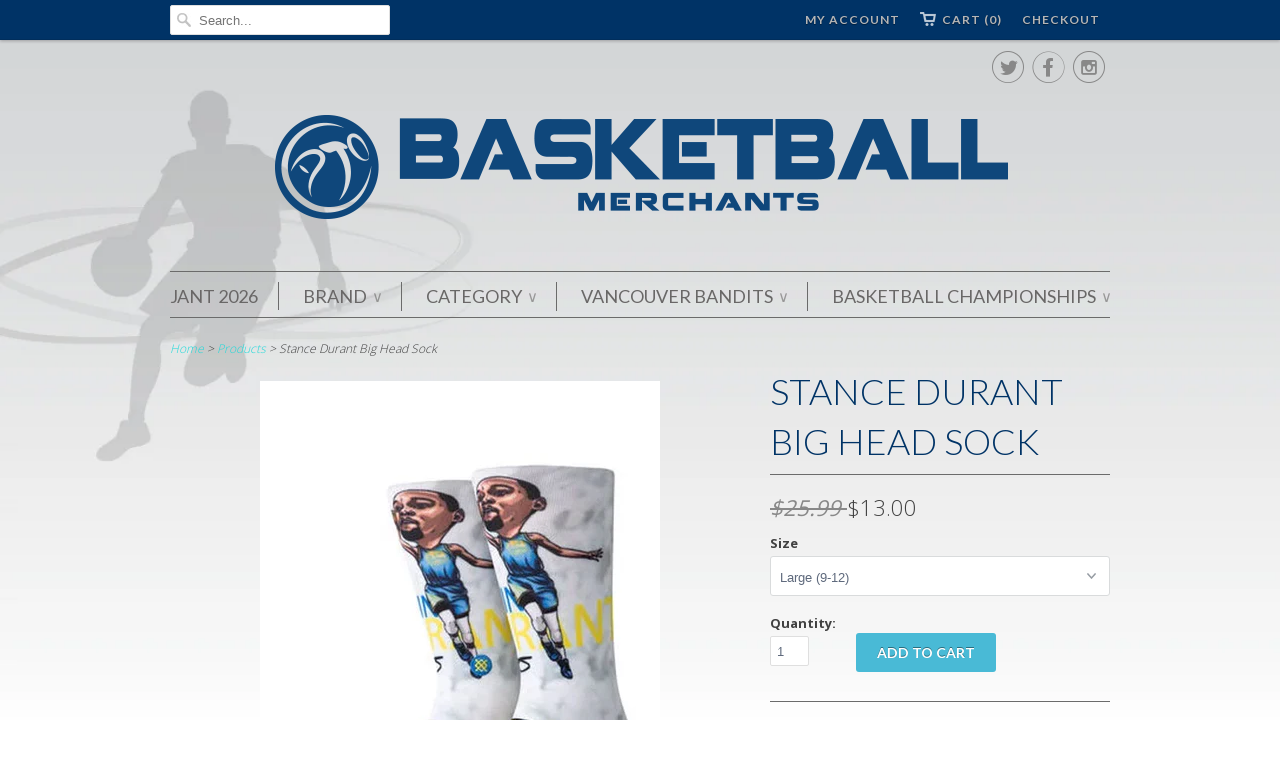

--- FILE ---
content_type: text/html; charset=utf-8
request_url: https://www.atobball.com/products/stance-durant-big-head-sock
body_size: 11823
content:
<!doctype html>
<html lang="en">  
  <head>
  
    <meta name="google-site-verification" content="xbjol0fYy-RjslCkWautAG011kDCDBDU_D8H-HM2rpo" />
    <meta charset="utf-8">
    <meta http-equiv="cleartype" content="on">
    <meta name="robots" content="index,follow">
      
    <title>Stance Durant Big Head Sock | ATO Basketball Merchants</title>
    
    
      <meta name="description" content="" />
    

    

<meta name="author" content="ATO Basketball Merchants">
<meta property="og:url" content="https://www.atobball.com/products/stance-durant-big-head-sock">
<meta property="og:site_name" content="ATO Basketball Merchants">


  <meta property="og:type" content="product">
  <meta property="og:title" content="Stance Durant Big Head Sock">
  
  <meta property="og:image" content="http://www.atobball.com/cdn/shop/products/Stance_Big_Head_Durant_grande.jpg?v=1548802248">
  <meta property="og:image:secure_url" content="https://www.atobball.com/cdn/shop/products/Stance_Big_Head_Durant_grande.jpg?v=1548802248">
  
  <meta property="og:price:amount" content="13.00">
  <meta property="og:price:currency" content="CAD">
  
    
    






  <meta name="twitter:site" content="@atobball">


  <meta name="twitter:card" content="product">
  <meta name="twitter:title" content="Stance Durant Big Head Sock">
  <meta name="twitter:description" content="">
  <meta name="twitter:image" content="https://www.atobball.com/cdn/shop/products/Stance_Big_Head_Durant_medium.jpg?v=1548802248">
  <meta name="twitter:image:width" content="240">
  <meta name="twitter:image:height" content="240">
  <meta name="twitter:label1" content="Price">
  <meta name="twitter:data1" content="$13.00 CAD">
  
  <meta name="twitter:label2" content="Brand">
  <meta name="twitter:data2" content="Stance">
  


    
    

    <!-- Mobile Specific Metas -->
    <meta name="HandheldFriendly" content="True">
    <meta name="MobileOptimized" content="320">
    <meta name="viewport" content="width=device-width, initial-scale=1, maximum-scale=1"> 

    <!-- Stylesheets -->
    <link href="//www.atobball.com/cdn/shop/t/2/assets/styles.css?v=168029806672273000741724366948" rel="stylesheet" type="text/css" media="all" />

    <!-- Icons -->
    <link rel="shortcut icon" type="image/x-icon" href="//www.atobball.com/cdn/shop/t/2/assets/favicon.png?v=48312813612584568921416342409">
    <link rel="canonical" href="https://www.atobball.com/products/stance-durant-big-head-sock" />

    <!-- Custom Fonts -->
    <link href='//fonts.googleapis.com/css?family=.|Lato:light,normal,bold|Lato:light,normal,bold|Lato:light,normal,bold|Lato:light,normal,bold|Open+Sans:light,normal,bold' rel='stylesheet' type='text/css'>
    
    
        
    <!-- jQuery and jQuery fallback -->
    <script src="//ajax.googleapis.com/ajax/libs/jquery/1.11.1/jquery.min.js"></script>
    <script>window.jQuery || document.write("<script src='//www.atobball.com/cdn/shop/t/2/assets/jquery.min.js?v=134162713284037891001415040536'>\x3C/script>")</script>
    <script src="//www.atobball.com/cdn/shop/t/2/assets/app.js?v=12171565874938495421417471932" type="text/javascript"></script>
    <script src="//www.atobball.com/cdn/shopifycloud/storefront/assets/themes_support/option_selection-b017cd28.js" type="text/javascript"></script>
    <script>window.performance && window.performance.mark && window.performance.mark('shopify.content_for_header.start');</script><meta id="shopify-digital-wallet" name="shopify-digital-wallet" content="/6893445/digital_wallets/dialog">
<link rel="alternate" type="application/json+oembed" href="https://www.atobball.com/products/stance-durant-big-head-sock.oembed">
<script async="async" src="/checkouts/internal/preloads.js?locale=en-CA"></script>
<script id="shopify-features" type="application/json">{"accessToken":"99f9c2b008099729dfd6edffd3b3f7dc","betas":["rich-media-storefront-analytics"],"domain":"www.atobball.com","predictiveSearch":true,"shopId":6893445,"locale":"en"}</script>
<script>var Shopify = Shopify || {};
Shopify.shop = "basketball-merchants.myshopify.com";
Shopify.locale = "en";
Shopify.currency = {"active":"CAD","rate":"1.0"};
Shopify.country = "CA";
Shopify.theme = {"name":"Basketball Merchants Shopify Site","id":12059871,"schema_name":null,"schema_version":null,"theme_store_id":304,"role":"main"};
Shopify.theme.handle = "null";
Shopify.theme.style = {"id":null,"handle":null};
Shopify.cdnHost = "www.atobball.com/cdn";
Shopify.routes = Shopify.routes || {};
Shopify.routes.root = "/";</script>
<script type="module">!function(o){(o.Shopify=o.Shopify||{}).modules=!0}(window);</script>
<script>!function(o){function n(){var o=[];function n(){o.push(Array.prototype.slice.apply(arguments))}return n.q=o,n}var t=o.Shopify=o.Shopify||{};t.loadFeatures=n(),t.autoloadFeatures=n()}(window);</script>
<script id="shop-js-analytics" type="application/json">{"pageType":"product"}</script>
<script defer="defer" async type="module" src="//www.atobball.com/cdn/shopifycloud/shop-js/modules/v2/client.init-shop-cart-sync_BT-GjEfc.en.esm.js"></script>
<script defer="defer" async type="module" src="//www.atobball.com/cdn/shopifycloud/shop-js/modules/v2/chunk.common_D58fp_Oc.esm.js"></script>
<script defer="defer" async type="module" src="//www.atobball.com/cdn/shopifycloud/shop-js/modules/v2/chunk.modal_xMitdFEc.esm.js"></script>
<script type="module">
  await import("//www.atobball.com/cdn/shopifycloud/shop-js/modules/v2/client.init-shop-cart-sync_BT-GjEfc.en.esm.js");
await import("//www.atobball.com/cdn/shopifycloud/shop-js/modules/v2/chunk.common_D58fp_Oc.esm.js");
await import("//www.atobball.com/cdn/shopifycloud/shop-js/modules/v2/chunk.modal_xMitdFEc.esm.js");

  window.Shopify.SignInWithShop?.initShopCartSync?.({"fedCMEnabled":true,"windoidEnabled":true});

</script>
<script>(function() {
  var isLoaded = false;
  function asyncLoad() {
    if (isLoaded) return;
    isLoaded = true;
    var urls = ["https:\/\/cdn.productcustomizer.com\/storefront\/production-product-customizer-v2.js?shop=basketball-merchants.myshopify.com"];
    for (var i = 0; i < urls.length; i++) {
      var s = document.createElement('script');
      s.type = 'text/javascript';
      s.async = true;
      s.src = urls[i];
      var x = document.getElementsByTagName('script')[0];
      x.parentNode.insertBefore(s, x);
    }
  };
  if(window.attachEvent) {
    window.attachEvent('onload', asyncLoad);
  } else {
    window.addEventListener('load', asyncLoad, false);
  }
})();</script>
<script id="__st">var __st={"a":6893445,"offset":-28800,"reqid":"d143f8db-2b35-47c1-80e5-941f20a09f79-1769295401","pageurl":"www.atobball.com\/products\/stance-durant-big-head-sock","u":"57d31b2c2bf5","p":"product","rtyp":"product","rid":2022453936197};</script>
<script>window.ShopifyPaypalV4VisibilityTracking = true;</script>
<script id="captcha-bootstrap">!function(){'use strict';const t='contact',e='account',n='new_comment',o=[[t,t],['blogs',n],['comments',n],[t,'customer']],c=[[e,'customer_login'],[e,'guest_login'],[e,'recover_customer_password'],[e,'create_customer']],r=t=>t.map((([t,e])=>`form[action*='/${t}']:not([data-nocaptcha='true']) input[name='form_type'][value='${e}']`)).join(','),a=t=>()=>t?[...document.querySelectorAll(t)].map((t=>t.form)):[];function s(){const t=[...o],e=r(t);return a(e)}const i='password',u='form_key',d=['recaptcha-v3-token','g-recaptcha-response','h-captcha-response',i],f=()=>{try{return window.sessionStorage}catch{return}},m='__shopify_v',_=t=>t.elements[u];function p(t,e,n=!1){try{const o=window.sessionStorage,c=JSON.parse(o.getItem(e)),{data:r}=function(t){const{data:e,action:n}=t;return t[m]||n?{data:e,action:n}:{data:t,action:n}}(c);for(const[e,n]of Object.entries(r))t.elements[e]&&(t.elements[e].value=n);n&&o.removeItem(e)}catch(o){console.error('form repopulation failed',{error:o})}}const l='form_type',E='cptcha';function T(t){t.dataset[E]=!0}const w=window,h=w.document,L='Shopify',v='ce_forms',y='captcha';let A=!1;((t,e)=>{const n=(g='f06e6c50-85a8-45c8-87d0-21a2b65856fe',I='https://cdn.shopify.com/shopifycloud/storefront-forms-hcaptcha/ce_storefront_forms_captcha_hcaptcha.v1.5.2.iife.js',D={infoText:'Protected by hCaptcha',privacyText:'Privacy',termsText:'Terms'},(t,e,n)=>{const o=w[L][v],c=o.bindForm;if(c)return c(t,g,e,D).then(n);var r;o.q.push([[t,g,e,D],n]),r=I,A||(h.body.append(Object.assign(h.createElement('script'),{id:'captcha-provider',async:!0,src:r})),A=!0)});var g,I,D;w[L]=w[L]||{},w[L][v]=w[L][v]||{},w[L][v].q=[],w[L][y]=w[L][y]||{},w[L][y].protect=function(t,e){n(t,void 0,e),T(t)},Object.freeze(w[L][y]),function(t,e,n,w,h,L){const[v,y,A,g]=function(t,e,n){const i=e?o:[],u=t?c:[],d=[...i,...u],f=r(d),m=r(i),_=r(d.filter((([t,e])=>n.includes(e))));return[a(f),a(m),a(_),s()]}(w,h,L),I=t=>{const e=t.target;return e instanceof HTMLFormElement?e:e&&e.form},D=t=>v().includes(t);t.addEventListener('submit',(t=>{const e=I(t);if(!e)return;const n=D(e)&&!e.dataset.hcaptchaBound&&!e.dataset.recaptchaBound,o=_(e),c=g().includes(e)&&(!o||!o.value);(n||c)&&t.preventDefault(),c&&!n&&(function(t){try{if(!f())return;!function(t){const e=f();if(!e)return;const n=_(t);if(!n)return;const o=n.value;o&&e.removeItem(o)}(t);const e=Array.from(Array(32),(()=>Math.random().toString(36)[2])).join('');!function(t,e){_(t)||t.append(Object.assign(document.createElement('input'),{type:'hidden',name:u})),t.elements[u].value=e}(t,e),function(t,e){const n=f();if(!n)return;const o=[...t.querySelectorAll(`input[type='${i}']`)].map((({name:t})=>t)),c=[...d,...o],r={};for(const[a,s]of new FormData(t).entries())c.includes(a)||(r[a]=s);n.setItem(e,JSON.stringify({[m]:1,action:t.action,data:r}))}(t,e)}catch(e){console.error('failed to persist form',e)}}(e),e.submit())}));const S=(t,e)=>{t&&!t.dataset[E]&&(n(t,e.some((e=>e===t))),T(t))};for(const o of['focusin','change'])t.addEventListener(o,(t=>{const e=I(t);D(e)&&S(e,y())}));const B=e.get('form_key'),M=e.get(l),P=B&&M;t.addEventListener('DOMContentLoaded',(()=>{const t=y();if(P)for(const e of t)e.elements[l].value===M&&p(e,B);[...new Set([...A(),...v().filter((t=>'true'===t.dataset.shopifyCaptcha))])].forEach((e=>S(e,t)))}))}(h,new URLSearchParams(w.location.search),n,t,e,['guest_login'])})(!0,!0)}();</script>
<script integrity="sha256-4kQ18oKyAcykRKYeNunJcIwy7WH5gtpwJnB7kiuLZ1E=" data-source-attribution="shopify.loadfeatures" defer="defer" src="//www.atobball.com/cdn/shopifycloud/storefront/assets/storefront/load_feature-a0a9edcb.js" crossorigin="anonymous"></script>
<script data-source-attribution="shopify.dynamic_checkout.dynamic.init">var Shopify=Shopify||{};Shopify.PaymentButton=Shopify.PaymentButton||{isStorefrontPortableWallets:!0,init:function(){window.Shopify.PaymentButton.init=function(){};var t=document.createElement("script");t.src="https://www.atobball.com/cdn/shopifycloud/portable-wallets/latest/portable-wallets.en.js",t.type="module",document.head.appendChild(t)}};
</script>
<script data-source-attribution="shopify.dynamic_checkout.buyer_consent">
  function portableWalletsHideBuyerConsent(e){var t=document.getElementById("shopify-buyer-consent"),n=document.getElementById("shopify-subscription-policy-button");t&&n&&(t.classList.add("hidden"),t.setAttribute("aria-hidden","true"),n.removeEventListener("click",e))}function portableWalletsShowBuyerConsent(e){var t=document.getElementById("shopify-buyer-consent"),n=document.getElementById("shopify-subscription-policy-button");t&&n&&(t.classList.remove("hidden"),t.removeAttribute("aria-hidden"),n.addEventListener("click",e))}window.Shopify?.PaymentButton&&(window.Shopify.PaymentButton.hideBuyerConsent=portableWalletsHideBuyerConsent,window.Shopify.PaymentButton.showBuyerConsent=portableWalletsShowBuyerConsent);
</script>
<script data-source-attribution="shopify.dynamic_checkout.cart.bootstrap">document.addEventListener("DOMContentLoaded",(function(){function t(){return document.querySelector("shopify-accelerated-checkout-cart, shopify-accelerated-checkout")}if(t())Shopify.PaymentButton.init();else{new MutationObserver((function(e,n){t()&&(Shopify.PaymentButton.init(),n.disconnect())})).observe(document.body,{childList:!0,subtree:!0})}}));
</script>

<script>window.performance && window.performance.mark && window.performance.mark('shopify.content_for_header.end');</script>
  <link href="//www.atobball.com/cdn/shop/t/2/assets/shopstorm-apps.scss.css?v=107927688331376503421623434180" rel="stylesheet" type="text/css" media="all" />
<link href="https://monorail-edge.shopifysvc.com" rel="dns-prefetch">
<script>(function(){if ("sendBeacon" in navigator && "performance" in window) {try {var session_token_from_headers = performance.getEntriesByType('navigation')[0].serverTiming.find(x => x.name == '_s').description;} catch {var session_token_from_headers = undefined;}var session_cookie_matches = document.cookie.match(/_shopify_s=([^;]*)/);var session_token_from_cookie = session_cookie_matches && session_cookie_matches.length === 2 ? session_cookie_matches[1] : "";var session_token = session_token_from_headers || session_token_from_cookie || "";function handle_abandonment_event(e) {var entries = performance.getEntries().filter(function(entry) {return /monorail-edge.shopifysvc.com/.test(entry.name);});if (!window.abandonment_tracked && entries.length === 0) {window.abandonment_tracked = true;var currentMs = Date.now();var navigation_start = performance.timing.navigationStart;var payload = {shop_id: 6893445,url: window.location.href,navigation_start,duration: currentMs - navigation_start,session_token,page_type: "product"};window.navigator.sendBeacon("https://monorail-edge.shopifysvc.com/v1/produce", JSON.stringify({schema_id: "online_store_buyer_site_abandonment/1.1",payload: payload,metadata: {event_created_at_ms: currentMs,event_sent_at_ms: currentMs}}));}}window.addEventListener('pagehide', handle_abandonment_event);}}());</script>
<script id="web-pixels-manager-setup">(function e(e,d,r,n,o){if(void 0===o&&(o={}),!Boolean(null===(a=null===(i=window.Shopify)||void 0===i?void 0:i.analytics)||void 0===a?void 0:a.replayQueue)){var i,a;window.Shopify=window.Shopify||{};var t=window.Shopify;t.analytics=t.analytics||{};var s=t.analytics;s.replayQueue=[],s.publish=function(e,d,r){return s.replayQueue.push([e,d,r]),!0};try{self.performance.mark("wpm:start")}catch(e){}var l=function(){var e={modern:/Edge?\/(1{2}[4-9]|1[2-9]\d|[2-9]\d{2}|\d{4,})\.\d+(\.\d+|)|Firefox\/(1{2}[4-9]|1[2-9]\d|[2-9]\d{2}|\d{4,})\.\d+(\.\d+|)|Chrom(ium|e)\/(9{2}|\d{3,})\.\d+(\.\d+|)|(Maci|X1{2}).+ Version\/(15\.\d+|(1[6-9]|[2-9]\d|\d{3,})\.\d+)([,.]\d+|)( \(\w+\)|)( Mobile\/\w+|) Safari\/|Chrome.+OPR\/(9{2}|\d{3,})\.\d+\.\d+|(CPU[ +]OS|iPhone[ +]OS|CPU[ +]iPhone|CPU IPhone OS|CPU iPad OS)[ +]+(15[._]\d+|(1[6-9]|[2-9]\d|\d{3,})[._]\d+)([._]\d+|)|Android:?[ /-](13[3-9]|1[4-9]\d|[2-9]\d{2}|\d{4,})(\.\d+|)(\.\d+|)|Android.+Firefox\/(13[5-9]|1[4-9]\d|[2-9]\d{2}|\d{4,})\.\d+(\.\d+|)|Android.+Chrom(ium|e)\/(13[3-9]|1[4-9]\d|[2-9]\d{2}|\d{4,})\.\d+(\.\d+|)|SamsungBrowser\/([2-9]\d|\d{3,})\.\d+/,legacy:/Edge?\/(1[6-9]|[2-9]\d|\d{3,})\.\d+(\.\d+|)|Firefox\/(5[4-9]|[6-9]\d|\d{3,})\.\d+(\.\d+|)|Chrom(ium|e)\/(5[1-9]|[6-9]\d|\d{3,})\.\d+(\.\d+|)([\d.]+$|.*Safari\/(?![\d.]+ Edge\/[\d.]+$))|(Maci|X1{2}).+ Version\/(10\.\d+|(1[1-9]|[2-9]\d|\d{3,})\.\d+)([,.]\d+|)( \(\w+\)|)( Mobile\/\w+|) Safari\/|Chrome.+OPR\/(3[89]|[4-9]\d|\d{3,})\.\d+\.\d+|(CPU[ +]OS|iPhone[ +]OS|CPU[ +]iPhone|CPU IPhone OS|CPU iPad OS)[ +]+(10[._]\d+|(1[1-9]|[2-9]\d|\d{3,})[._]\d+)([._]\d+|)|Android:?[ /-](13[3-9]|1[4-9]\d|[2-9]\d{2}|\d{4,})(\.\d+|)(\.\d+|)|Mobile Safari.+OPR\/([89]\d|\d{3,})\.\d+\.\d+|Android.+Firefox\/(13[5-9]|1[4-9]\d|[2-9]\d{2}|\d{4,})\.\d+(\.\d+|)|Android.+Chrom(ium|e)\/(13[3-9]|1[4-9]\d|[2-9]\d{2}|\d{4,})\.\d+(\.\d+|)|Android.+(UC? ?Browser|UCWEB|U3)[ /]?(15\.([5-9]|\d{2,})|(1[6-9]|[2-9]\d|\d{3,})\.\d+)\.\d+|SamsungBrowser\/(5\.\d+|([6-9]|\d{2,})\.\d+)|Android.+MQ{2}Browser\/(14(\.(9|\d{2,})|)|(1[5-9]|[2-9]\d|\d{3,})(\.\d+|))(\.\d+|)|K[Aa][Ii]OS\/(3\.\d+|([4-9]|\d{2,})\.\d+)(\.\d+|)/},d=e.modern,r=e.legacy,n=navigator.userAgent;return n.match(d)?"modern":n.match(r)?"legacy":"unknown"}(),u="modern"===l?"modern":"legacy",c=(null!=n?n:{modern:"",legacy:""})[u],f=function(e){return[e.baseUrl,"/wpm","/b",e.hashVersion,"modern"===e.buildTarget?"m":"l",".js"].join("")}({baseUrl:d,hashVersion:r,buildTarget:u}),m=function(e){var d=e.version,r=e.bundleTarget,n=e.surface,o=e.pageUrl,i=e.monorailEndpoint;return{emit:function(e){var a=e.status,t=e.errorMsg,s=(new Date).getTime(),l=JSON.stringify({metadata:{event_sent_at_ms:s},events:[{schema_id:"web_pixels_manager_load/3.1",payload:{version:d,bundle_target:r,page_url:o,status:a,surface:n,error_msg:t},metadata:{event_created_at_ms:s}}]});if(!i)return console&&console.warn&&console.warn("[Web Pixels Manager] No Monorail endpoint provided, skipping logging."),!1;try{return self.navigator.sendBeacon.bind(self.navigator)(i,l)}catch(e){}var u=new XMLHttpRequest;try{return u.open("POST",i,!0),u.setRequestHeader("Content-Type","text/plain"),u.send(l),!0}catch(e){return console&&console.warn&&console.warn("[Web Pixels Manager] Got an unhandled error while logging to Monorail."),!1}}}}({version:r,bundleTarget:l,surface:e.surface,pageUrl:self.location.href,monorailEndpoint:e.monorailEndpoint});try{o.browserTarget=l,function(e){var d=e.src,r=e.async,n=void 0===r||r,o=e.onload,i=e.onerror,a=e.sri,t=e.scriptDataAttributes,s=void 0===t?{}:t,l=document.createElement("script"),u=document.querySelector("head"),c=document.querySelector("body");if(l.async=n,l.src=d,a&&(l.integrity=a,l.crossOrigin="anonymous"),s)for(var f in s)if(Object.prototype.hasOwnProperty.call(s,f))try{l.dataset[f]=s[f]}catch(e){}if(o&&l.addEventListener("load",o),i&&l.addEventListener("error",i),u)u.appendChild(l);else{if(!c)throw new Error("Did not find a head or body element to append the script");c.appendChild(l)}}({src:f,async:!0,onload:function(){if(!function(){var e,d;return Boolean(null===(d=null===(e=window.Shopify)||void 0===e?void 0:e.analytics)||void 0===d?void 0:d.initialized)}()){var d=window.webPixelsManager.init(e)||void 0;if(d){var r=window.Shopify.analytics;r.replayQueue.forEach((function(e){var r=e[0],n=e[1],o=e[2];d.publishCustomEvent(r,n,o)})),r.replayQueue=[],r.publish=d.publishCustomEvent,r.visitor=d.visitor,r.initialized=!0}}},onerror:function(){return m.emit({status:"failed",errorMsg:"".concat(f," has failed to load")})},sri:function(e){var d=/^sha384-[A-Za-z0-9+/=]+$/;return"string"==typeof e&&d.test(e)}(c)?c:"",scriptDataAttributes:o}),m.emit({status:"loading"})}catch(e){m.emit({status:"failed",errorMsg:(null==e?void 0:e.message)||"Unknown error"})}}})({shopId: 6893445,storefrontBaseUrl: "https://www.atobball.com",extensionsBaseUrl: "https://extensions.shopifycdn.com/cdn/shopifycloud/web-pixels-manager",monorailEndpoint: "https://monorail-edge.shopifysvc.com/unstable/produce_batch",surface: "storefront-renderer",enabledBetaFlags: ["2dca8a86"],webPixelsConfigList: [{"id":"139723055","eventPayloadVersion":"v1","runtimeContext":"LAX","scriptVersion":"1","type":"CUSTOM","privacyPurposes":["ANALYTICS"],"name":"Google Analytics tag (migrated)"},{"id":"shopify-app-pixel","configuration":"{}","eventPayloadVersion":"v1","runtimeContext":"STRICT","scriptVersion":"0450","apiClientId":"shopify-pixel","type":"APP","privacyPurposes":["ANALYTICS","MARKETING"]},{"id":"shopify-custom-pixel","eventPayloadVersion":"v1","runtimeContext":"LAX","scriptVersion":"0450","apiClientId":"shopify-pixel","type":"CUSTOM","privacyPurposes":["ANALYTICS","MARKETING"]}],isMerchantRequest: false,initData: {"shop":{"name":"ATO Basketball Merchants","paymentSettings":{"currencyCode":"CAD"},"myshopifyDomain":"basketball-merchants.myshopify.com","countryCode":"CA","storefrontUrl":"https:\/\/www.atobball.com"},"customer":null,"cart":null,"checkout":null,"productVariants":[{"price":{"amount":13.0,"currencyCode":"CAD"},"product":{"title":"Stance Durant Big Head Sock","vendor":"Stance","id":"2022453936197","untranslatedTitle":"Stance Durant Big Head Sock","url":"\/products\/stance-durant-big-head-sock","type":"Socks"},"id":"19128917098565","image":{"src":"\/\/www.atobball.com\/cdn\/shop\/products\/Stance_Big_Head_Durant.jpg?v=1548802248"},"sku":"","title":"Large (9-12)","untranslatedTitle":"Large (9-12)"}],"purchasingCompany":null},},"https://www.atobball.com/cdn","fcfee988w5aeb613cpc8e4bc33m6693e112",{"modern":"","legacy":""},{"shopId":"6893445","storefrontBaseUrl":"https:\/\/www.atobball.com","extensionBaseUrl":"https:\/\/extensions.shopifycdn.com\/cdn\/shopifycloud\/web-pixels-manager","surface":"storefront-renderer","enabledBetaFlags":"[\"2dca8a86\"]","isMerchantRequest":"false","hashVersion":"fcfee988w5aeb613cpc8e4bc33m6693e112","publish":"custom","events":"[[\"page_viewed\",{}],[\"product_viewed\",{\"productVariant\":{\"price\":{\"amount\":13.0,\"currencyCode\":\"CAD\"},\"product\":{\"title\":\"Stance Durant Big Head Sock\",\"vendor\":\"Stance\",\"id\":\"2022453936197\",\"untranslatedTitle\":\"Stance Durant Big Head Sock\",\"url\":\"\/products\/stance-durant-big-head-sock\",\"type\":\"Socks\"},\"id\":\"19128917098565\",\"image\":{\"src\":\"\/\/www.atobball.com\/cdn\/shop\/products\/Stance_Big_Head_Durant.jpg?v=1548802248\"},\"sku\":\"\",\"title\":\"Large (9-12)\",\"untranslatedTitle\":\"Large (9-12)\"}}]]"});</script><script>
  window.ShopifyAnalytics = window.ShopifyAnalytics || {};
  window.ShopifyAnalytics.meta = window.ShopifyAnalytics.meta || {};
  window.ShopifyAnalytics.meta.currency = 'CAD';
  var meta = {"product":{"id":2022453936197,"gid":"gid:\/\/shopify\/Product\/2022453936197","vendor":"Stance","type":"Socks","handle":"stance-durant-big-head-sock","variants":[{"id":19128917098565,"price":1300,"name":"Stance Durant Big Head Sock - Large (9-12)","public_title":"Large (9-12)","sku":""}],"remote":false},"page":{"pageType":"product","resourceType":"product","resourceId":2022453936197,"requestId":"d143f8db-2b35-47c1-80e5-941f20a09f79-1769295401"}};
  for (var attr in meta) {
    window.ShopifyAnalytics.meta[attr] = meta[attr];
  }
</script>
<script class="analytics">
  (function () {
    var customDocumentWrite = function(content) {
      var jquery = null;

      if (window.jQuery) {
        jquery = window.jQuery;
      } else if (window.Checkout && window.Checkout.$) {
        jquery = window.Checkout.$;
      }

      if (jquery) {
        jquery('body').append(content);
      }
    };

    var hasLoggedConversion = function(token) {
      if (token) {
        return document.cookie.indexOf('loggedConversion=' + token) !== -1;
      }
      return false;
    }

    var setCookieIfConversion = function(token) {
      if (token) {
        var twoMonthsFromNow = new Date(Date.now());
        twoMonthsFromNow.setMonth(twoMonthsFromNow.getMonth() + 2);

        document.cookie = 'loggedConversion=' + token + '; expires=' + twoMonthsFromNow;
      }
    }

    var trekkie = window.ShopifyAnalytics.lib = window.trekkie = window.trekkie || [];
    if (trekkie.integrations) {
      return;
    }
    trekkie.methods = [
      'identify',
      'page',
      'ready',
      'track',
      'trackForm',
      'trackLink'
    ];
    trekkie.factory = function(method) {
      return function() {
        var args = Array.prototype.slice.call(arguments);
        args.unshift(method);
        trekkie.push(args);
        return trekkie;
      };
    };
    for (var i = 0; i < trekkie.methods.length; i++) {
      var key = trekkie.methods[i];
      trekkie[key] = trekkie.factory(key);
    }
    trekkie.load = function(config) {
      trekkie.config = config || {};
      trekkie.config.initialDocumentCookie = document.cookie;
      var first = document.getElementsByTagName('script')[0];
      var script = document.createElement('script');
      script.type = 'text/javascript';
      script.onerror = function(e) {
        var scriptFallback = document.createElement('script');
        scriptFallback.type = 'text/javascript';
        scriptFallback.onerror = function(error) {
                var Monorail = {
      produce: function produce(monorailDomain, schemaId, payload) {
        var currentMs = new Date().getTime();
        var event = {
          schema_id: schemaId,
          payload: payload,
          metadata: {
            event_created_at_ms: currentMs,
            event_sent_at_ms: currentMs
          }
        };
        return Monorail.sendRequest("https://" + monorailDomain + "/v1/produce", JSON.stringify(event));
      },
      sendRequest: function sendRequest(endpointUrl, payload) {
        // Try the sendBeacon API
        if (window && window.navigator && typeof window.navigator.sendBeacon === 'function' && typeof window.Blob === 'function' && !Monorail.isIos12()) {
          var blobData = new window.Blob([payload], {
            type: 'text/plain'
          });

          if (window.navigator.sendBeacon(endpointUrl, blobData)) {
            return true;
          } // sendBeacon was not successful

        } // XHR beacon

        var xhr = new XMLHttpRequest();

        try {
          xhr.open('POST', endpointUrl);
          xhr.setRequestHeader('Content-Type', 'text/plain');
          xhr.send(payload);
        } catch (e) {
          console.log(e);
        }

        return false;
      },
      isIos12: function isIos12() {
        return window.navigator.userAgent.lastIndexOf('iPhone; CPU iPhone OS 12_') !== -1 || window.navigator.userAgent.lastIndexOf('iPad; CPU OS 12_') !== -1;
      }
    };
    Monorail.produce('monorail-edge.shopifysvc.com',
      'trekkie_storefront_load_errors/1.1',
      {shop_id: 6893445,
      theme_id: 12059871,
      app_name: "storefront",
      context_url: window.location.href,
      source_url: "//www.atobball.com/cdn/s/trekkie.storefront.8d95595f799fbf7e1d32231b9a28fd43b70c67d3.min.js"});

        };
        scriptFallback.async = true;
        scriptFallback.src = '//www.atobball.com/cdn/s/trekkie.storefront.8d95595f799fbf7e1d32231b9a28fd43b70c67d3.min.js';
        first.parentNode.insertBefore(scriptFallback, first);
      };
      script.async = true;
      script.src = '//www.atobball.com/cdn/s/trekkie.storefront.8d95595f799fbf7e1d32231b9a28fd43b70c67d3.min.js';
      first.parentNode.insertBefore(script, first);
    };
    trekkie.load(
      {"Trekkie":{"appName":"storefront","development":false,"defaultAttributes":{"shopId":6893445,"isMerchantRequest":null,"themeId":12059871,"themeCityHash":"15810545941880859563","contentLanguage":"en","currency":"CAD","eventMetadataId":"f18b8144-41ea-4bfd-b080-4df6afa1fd99"},"isServerSideCookieWritingEnabled":true,"monorailRegion":"shop_domain","enabledBetaFlags":["65f19447"]},"Session Attribution":{},"S2S":{"facebookCapiEnabled":false,"source":"trekkie-storefront-renderer","apiClientId":580111}}
    );

    var loaded = false;
    trekkie.ready(function() {
      if (loaded) return;
      loaded = true;

      window.ShopifyAnalytics.lib = window.trekkie;

      var originalDocumentWrite = document.write;
      document.write = customDocumentWrite;
      try { window.ShopifyAnalytics.merchantGoogleAnalytics.call(this); } catch(error) {};
      document.write = originalDocumentWrite;

      window.ShopifyAnalytics.lib.page(null,{"pageType":"product","resourceType":"product","resourceId":2022453936197,"requestId":"d143f8db-2b35-47c1-80e5-941f20a09f79-1769295401","shopifyEmitted":true});

      var match = window.location.pathname.match(/checkouts\/(.+)\/(thank_you|post_purchase)/)
      var token = match? match[1]: undefined;
      if (!hasLoggedConversion(token)) {
        setCookieIfConversion(token);
        window.ShopifyAnalytics.lib.track("Viewed Product",{"currency":"CAD","variantId":19128917098565,"productId":2022453936197,"productGid":"gid:\/\/shopify\/Product\/2022453936197","name":"Stance Durant Big Head Sock - Large (9-12)","price":"13.00","sku":"","brand":"Stance","variant":"Large (9-12)","category":"Socks","nonInteraction":true,"remote":false},undefined,undefined,{"shopifyEmitted":true});
      window.ShopifyAnalytics.lib.track("monorail:\/\/trekkie_storefront_viewed_product\/1.1",{"currency":"CAD","variantId":19128917098565,"productId":2022453936197,"productGid":"gid:\/\/shopify\/Product\/2022453936197","name":"Stance Durant Big Head Sock - Large (9-12)","price":"13.00","sku":"","brand":"Stance","variant":"Large (9-12)","category":"Socks","nonInteraction":true,"remote":false,"referer":"https:\/\/www.atobball.com\/products\/stance-durant-big-head-sock"});
      }
    });


        var eventsListenerScript = document.createElement('script');
        eventsListenerScript.async = true;
        eventsListenerScript.src = "//www.atobball.com/cdn/shopifycloud/storefront/assets/shop_events_listener-3da45d37.js";
        document.getElementsByTagName('head')[0].appendChild(eventsListenerScript);

})();</script>
  <script>
  if (!window.ga || (window.ga && typeof window.ga !== 'function')) {
    window.ga = function ga() {
      (window.ga.q = window.ga.q || []).push(arguments);
      if (window.Shopify && window.Shopify.analytics && typeof window.Shopify.analytics.publish === 'function') {
        window.Shopify.analytics.publish("ga_stub_called", {}, {sendTo: "google_osp_migration"});
      }
      console.error("Shopify's Google Analytics stub called with:", Array.from(arguments), "\nSee https://help.shopify.com/manual/promoting-marketing/pixels/pixel-migration#google for more information.");
    };
    if (window.Shopify && window.Shopify.analytics && typeof window.Shopify.analytics.publish === 'function') {
      window.Shopify.analytics.publish("ga_stub_initialized", {}, {sendTo: "google_osp_migration"});
    }
  }
</script>
<script
  defer
  src="https://www.atobball.com/cdn/shopifycloud/perf-kit/shopify-perf-kit-3.0.4.min.js"
  data-application="storefront-renderer"
  data-shop-id="6893445"
  data-render-region="gcp-us-east1"
  data-page-type="product"
  data-theme-instance-id="12059871"
  data-theme-name=""
  data-theme-version=""
  data-monorail-region="shop_domain"
  data-resource-timing-sampling-rate="10"
  data-shs="true"
  data-shs-beacon="true"
  data-shs-export-with-fetch="true"
  data-shs-logs-sample-rate="1"
  data-shs-beacon-endpoint="https://www.atobball.com/api/collect"
></script>
</head>
<body class="product">
    <div id="fb-root"></div>
    <script>(function(d, s, id) {
      var js, fjs = d.getElementsByTagName(s)[0];
      if (d.getElementById(id)) return;
      js = d.createElement(s); js.id = id; js.async=true;
      js.src = "//connect.facebook.net/en_US/all.js#xfbml=1&status=0";
      fjs.parentNode.insertBefore(js, fjs);
    }(document, 'script', 'facebook-jssdk'));</script>

    <div class="top_bar">
      <div class="container">
        
          <div class="four columns top_bar_search">          
            <form class="search" action="/search">
              
              <input type="text" name="q" class="search_box" placeholder="Search..." value="" />
            </form>
          </div>
                
        
        

        <div class="columns twelve">
          <ul>
            <li>
              
                <a href="/cart" title="Checkout" class="checkout">Checkout</a>
              
            </li>
            <li>
              <a href="/cart" class="cart" title="Shopping Cart">Cart (0)</a>
            </li>
            
              <li>
                <a href="/account" title="My Account">My Account</a>
              </li>
            
            
            
          </ul>
        </div>
      </div>  
    </div>
  
    <div class="container content"> 
      
        <div class="header_icons">
          
  <a href="http://twitter.com/atobball" title="ATO Basketball Merchants on Twitter" class="ss-icon" rel="me" target="_blank">
    &#xF611;
  </a>              



  <a href="http://facebook.com/ATOBasketball" title="ATO Basketball Merchants on Facebook" class="ss-icon" rel="me" target="_blank">
    &#xF610;
  </a>              











  <a href="http://instagram.com/atobball" title="ATO Basketball Merchants on Instagram" class="ss-icon" rel="me" target="_blank"> 
    &#xF641;
  </a>              







        </div>
      
      <div class="sixteen columns logo">
        <a href="https://www.atobball.com" title="ATO Basketball Merchants">
          
            <img src="//www.atobball.com/cdn/shop/t/2/assets/logo.png?v=132904888279589372441417471755" alt="ATO Basketball Merchants" />
          
        </a>
      </div>
      
      <div class="sixteen columns clearfix">
        <div id="mobile_nav"></div>
        <div id="nav">
          <ul id="menu">
            
              
                <li><a href="/collections/jant-2026-tournament" title="JANT 2026" >JANT 2026</a>
            		
            	</li>
              
            
              
                <li><a href="/pages/brand" title="Brand" >Brand <span class="arrow">&or;</span></a>
            			  
                  		<ul>
                  		
  						<li><a href="/collections/vendors?q=adidas" title="adidas">adidas</a></li>
						
  						<li><a href="/collections/vendors?q=ATO%20Basketball%20Merchants" title="ATO Basketball Merchants">ATO Basketball Merchants</a></li>
						
  						<li><a href="/collections/vendors?q=Augusta" title="Augusta">Augusta</a></li>
						
  						<li><a href="/collections/vendors?q=Baden" title="Baden">Baden</a></li>
						
  						<li><a href="/collections/vendors?q=Fox%2040" title="Fox 40">Fox 40</a></li>
						
  						<li><a href="/collections/vendors?q=Hercourt" title="Hercourt">Hercourt</a></li>
						
  						<li><a href="/collections/vendors?q=Hunter" title="Hunter">Hunter</a></li>
						
  						<li><a href="/collections/vendors?q=Jant%202026" title="Jant 2026">Jant 2026</a></li>
						
  						<li><a href="/collections/vendors?q=Jordan" title="Jordan">Jordan</a></li>
						
  						<li><a href="/collections/vendors?q=Levelwear" title="Levelwear">Levelwear</a></li>
						
  						<li><a href="/collections/vendors?q=McDavid" title="McDavid">McDavid</a></li>
						
  						<li><a href="/collections/vendors?q=Mitchell%20%26%20Ness" title="Mitchell &amp; Ness">Mitchell & Ness</a></li>
						
  						<li><a href="/collections/vendors?q=Motlen" title="Motlen">Motlen</a></li>
						
  						<li><a href="/collections/vendors?q=New%20Era" title="New Era">New Era</a></li>
						
  						<li><a href="/collections/vendors?q=Nike" title="Nike">Nike</a></li>
						
  						<li><a href="/collections/vendors?q=Puma" title="Puma">Puma</a></li>
						
  						<li><a href="/collections/vendors?q=Reebok" title="Reebok">Reebok</a></li>
						
  						<li><a href="/collections/vendors?q=Russell%20Athletics" title="Russell Athletics">Russell Athletics</a></li>
						
  						<li><a href="/collections/vendors?q=ShockDoctor" title="ShockDoctor">ShockDoctor</a></li>
						
  						<li><a href="/collections/vendors?q=Spalding" title="Spalding">Spalding</a></li>
						
  						<li><a href="/collections/vendors?q=Stance" title="Stance">Stance</a></li>
						
  						<li><a href="/collections/vendors?q=Under%20Armour" title="Under Armour">Under Armour</a></li>
						
  						<li><a href="/collections/vendors?q=Vancouver%20Bandits" title="Vancouver Bandits">Vancouver Bandits</a></li>
						
  						<li><a href="/collections/vendors?q=Wilson" title="Wilson">Wilson</a></li>
						
          				</ul>
            		
            	</li>
              
            
              
                <li><a href="/collections/" title="Category"  >Category 
                  <span class="arrow">&or;</span></a> 
                  <ul>
                    
                      
                        <li><a href="/collections/socks" title="Socks">Socks</a></li>
                      
                    
                      
                        <li><a href="/collections/headwear" title="Headwear">Headwear</a></li>
                      
                    
                      
                        <li><a href="/collections/mens-apparel" title="Men's Apparel">Men's Apparel</a></li>
                      
                    
                      
                        <li><a href="/collections/mens-footwear" title="Men's Footwear">Men's Footwear</a></li>
                      
                    
                      
                        <li><a href="/collections/accessories" title="Accessories">Accessories</a></li>
                      
                    
                      
                        <li><a href="/collections/youth-footwear" title="Youth Footwear">Youth Footwear</a></li>
                      
                    
                      
                        <li><a href="/collections/youth-apparel" title="Youth Apparel">Youth Apparel</a></li>
                      
                    
                      
                        <li><a href="/collections/womens-footwear" title="Women's Footwear">Women's Footwear</a></li>
                      
                    
                      
                        <li><a href="/collections/womens-apparel" title="Women's Apparel">Women's Apparel</a></li>
                      
                    
                      
                        <li><a href="/collections/equipment" title="Equipment">Equipment</a></li>
                      
                    
                      
                        <li><a href="/collections/sale" title="Sale">Sale</a></li>
                      
                    
                  </ul>
                </li>
              
            
              
                <li><a href="/collections/vancouver-bandits" title="Vancouver Bandits"  >Vancouver Bandits 
                  <span class="arrow">&or;</span></a> 
                  <ul>
                    
                      
                        <li><a href="/collections/vancouver-bandits-events" title="Vancouver Bandits Camps/Events">Vancouver Bandits Camps/Events</a></li>
                      
                    
                      
                        <li><a href="/products/vancouver-bandits-terry-fox-foundation-jersey" title="Special Edition Terry Fox Jersey">Special Edition Terry Fox Jersey</a></li>
                      
                    
                      
                        <li><a href="/collections/vancouver-bandits-jerseys" title="Vancouver Bandits Jerseys">Vancouver Bandits Jerseys</a></li>
                      
                    
                      
                        <li><a href="/collections/vancouver-bandits-kids-apparel" title="Vancouver Bandits Kids Apparel">Vancouver Bandits Kids Apparel</a></li>
                      
                    
                      
                        <li><a href="/collections/vancouver-bandits-adult-apparel" title="Vancouver Bandits Adult Apparel">Vancouver Bandits Adult Apparel</a></li>
                      
                    
                      
                        <li><a href="/collections/vancouver-bandits-headwear" title="Vancouver Bandits Headwear">Vancouver Bandits Headwear</a></li>
                      
                    
                      
                        <li><a href="/collections/vancouver-bandits-basketballs" title="Vancouver Bandits Basketballs">Vancouver Bandits Basketballs</a></li>
                      
                    
                  </ul>
                </li>
              
            
              
                <li><a href="/collections/bc-high-school-boys-basketball-championships" title="Basketball Championships"  >Basketball Championships 
                  <span class="arrow">&or;</span></a> 
                  <ul>
                    
                      
                        <li><a href="/collections/bc-high-school-boys-basketball-championships" title="BC School Sports Boys Basketball Provincial Championships">BC School Sports Boys Basketball Provincial Championships</a></li>
                      
                    
                      
                        <li><a href="/collections/bc-secondary-school-girls-basketball-championships" title="BC School Sports Girls Basketball Provincial Championships">BC School Sports Girls Basketball Provincial Championships</a></li>
                      
                    
                      
                        <li><a href="/collections/junior-boys-basketball-invitational-tournament" title="Junior Boys Basketball Invitational Tournament">Junior Boys Basketball Invitational Tournament</a></li>
                      
                    
                      
                        <li><a href="/collections/junior-girls-basketball-invitational-tournament" title="Junior Girls Basketball Invitational Tournament">Junior Girls Basketball Invitational Tournament</a></li>
                      
                    
                  </ul>
                </li>
              
            
          </ul>
        </div>
      </div>
      
      

      
        

<div class="sixteen columns">
  <div class="clearfix breadcrumb product_breadcrumb">
    <span itemscope itemtype="http://data-vocabulary.org/Breadcrumb"><a href="https://www.atobball.com" title="ATO Basketball Merchants" itemprop="url"><span itemprop="title">Home</span></a></span> 
    &#62;
    <span itemscope itemtype="http://data-vocabulary.org/Breadcrumb">
      
        <a href="/collections/all" title="Products">Products</a>      
      
    </span>
    &#62;
    Stance Durant Big Head Sock
  </div>
</div>

<div class="sixteen columns" itemscope itemtype="http://data-vocabulary.org/Product" id="product-2022453936197">
	<div class="section product_section clearfix">
	  
  	              
       

       
         

<div class="ten columns alpha">
  
    
  

  
  <div class="product_image_col feature_image single_product_image">
    <a href="//www.atobball.com/cdn/shop/products/Stance_Big_Head_Durant_grande.jpg?v=1548802248" data-index="" title="Stance Durant Big Head Sock">
      <img src="//www.atobball.com/cdn/shop/products/Stance_Big_Head_Durant_grande.jpg?v=1548802248" alt="Stance Durant Big Head Sock" itemprop="image" />
    </a>
  </div>

  <div class="thumbnails product_image_col hidden">
    
      

      <div class="two columns thumb alpha">
        <a href="//www.atobball.com/cdn/shop/products/Stance_Big_Head_Durant_grande.jpg?v=1548802248" class="fancybox" data-index="0" data-image-id="5904905306181" title="Stance Durant Big Head Sock"><img src="//www.atobball.com/cdn/shop/products/Stance_Big_Head_Durant_grande.jpg?v=1548802248" alt="Stance Durant Big Head Sock" /></a>
      </div>
      
      
    
  </div>
</div>

       
     

     <div class="six columns omega">
       <h1 class="product_name" itemprop="name">Stance Durant Big Head Sock</h1>

      
       <p class="modal_price" itemprop="offerDetails" itemscope itemtype="http://data-vocabulary.org/Offer">
         <meta itemprop="currency" content="CAD" />
         <meta itemprop="seller" content="ATO Basketball Merchants" />
         <meta itemprop="availability" content="in_stock" />
         
         <span class="was_price">
            
              $25.99
            
          </span>
          <span itemprop="price" content="13.00" class="current_price">
             
              $13.00 
            
          </span>
       </p>
     
       

       
       
  <form action="/cart/add" method="post" class="clearfix product_form" data-money-format="${{amount}}" data-shop-currency="CAD" id="product-form-2022453936197">
    
      <div class="select">
        <label>Size</label>
        <select id="product-select-2022453936197" name="id" class="single-option-selector">
          
            <option selected="selected" value="19128917098565">Large (9-12)</option>
          
        </select>
      </div>
    
    
    

   
    
      <div class="quantity_left">
       <label for="quantity">Quantity:</label>
       <input type="number" min="1" size="2" class="quantity" name="quantity" id="quantity" value="1" />
      </div>

      
    

    <div class="purchase clearfix inline_purchase">
      
      <input type="submit" name="add" value="Add to Cart" class="action_button add_to_cart" />
    </div>  
  </form>

  

       
        
       

       <hr />
     
       <div class="meta">
         
       
         
       
        
           <p>
             <span class="label">Type:</span> <span itemprop="category"><a href="/collections/types?q=Socks" title="Socks">Socks</a></span>
           </p>
        
       
        
           <p>
             <span class="label">Vendor:</span> <span itemprop="brand"><a href="/collections/vendors?q=Stance" title="Stance">Stance</a></span>
           </p>
        
       </div>

         





       
       
       
    </div>
    
    
    
  </div>
   
  
</div>


      
      
    </div> <!-- end container -->

    <div class="footer">
      <div class="container">
        <div class="sixteen columns">

          

          
            <div class="ten columns offset-by-three alpha">
               
              
              
                <br class="clear" />
                
  <a href="http://twitter.com/atobball" title="ATO Basketball Merchants on Twitter" class="ss-icon" rel="me" target="_blank">
    &#xF611;
  </a>              



  <a href="http://facebook.com/ATOBasketball" title="ATO Basketball Merchants on Facebook" class="ss-icon" rel="me" target="_blank">
    &#xF610;
  </a>              











  <a href="http://instagram.com/atobball" title="ATO Basketball Merchants on Instagram" class="ss-icon" rel="me" target="_blank"> 
    &#xF641;
  </a>              







              
            </div>
          
          
          
            <div class="ten columns offset-by-three alpha">
              <h6 style="color: #fff;">Contact Us</h6>
              <div>#120 - 7888 200 Street<br> Langley, BC     V2Y 3J4</div>
<div>604.455.8888</div>
<div>
<a href="http://www.ATOBBall.com" target="_blank">ATOBBall.com</a>     @ATOBBall</div>
<div> </div>
<div></div>
<div></div>
<div>Store Hours of Operation:<br>Wed – Sat: 11am - 6pm<br>Sun – Tues: Closed</div>
            </div>
          

          

          <div class="sixteen columns alpha omega center">
            <div class="section">
              
                <hr />
              

              

              <div class="mobile_only">
                <br class="clear" />
                
              </div>

              <p class="credits">
                 
                
                <a target="_blank" rel="nofollow" href="https://www.shopify.com?utm_campaign=poweredby&amp;utm_medium=shopify&amp;utm_source=onlinestore">Powered by Shopify</a>
              </p>

              <div class="payment_methods ">
                
                
                
                
                
                
                
                
                
                
              </div>
            </div>
          </div>
        </div>
      </div>
    </div> <!-- end footer -->

    
      <script type="text/javascript">
        (function() {
          var po = document.createElement('script'); po.type = 'text/javascript'; po.async = true;
          po.src = 'https://apis.google.com/js/plusone.js';
          var s = document.getElementsByTagName('script')[0]; s.parentNode.insertBefore(po, s);
        })();
      </script>
      <script>!function(d,s,id){var js,fjs=d.getElementsByTagName(s)[0];if(!d.getElementById(id)){js=d.createElement(s);js.id=id;js.async=true;js.src="//platform.twitter.com/widgets.js";fjs.parentNode.insertBefore(js,fjs);}}(document,"script","twitter-wjs");</script>
    

    
    
    <script src="//www.atobball.com/cdn/shop/t/2/assets/ss-sandbox.js?v=7941599057329460931415040537" type="text/javascript"></script>
  </body>
</html>